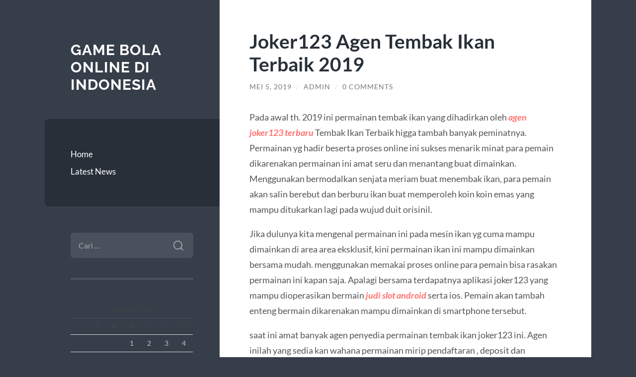

--- FILE ---
content_type: text/html; charset=UTF-8
request_url: http://menumagcanada.com/agen-tembak-ikan-terbaik/
body_size: 10743
content:
<!DOCTYPE html>

<html lang="id">

	<head>

		<meta charset="UTF-8">
		<meta name="viewport" content="width=device-width, initial-scale=1.0" >

		<link rel="profile" href="http://gmpg.org/xfn/11">

		<script type="text/javascript">
/* <![CDATA[ */
(()=>{var e={};e.g=function(){if("object"==typeof globalThis)return globalThis;try{return this||new Function("return this")()}catch(e){if("object"==typeof window)return window}}(),function({ampUrl:n,isCustomizePreview:t,isAmpDevMode:r,noampQueryVarName:o,noampQueryVarValue:s,disabledStorageKey:i,mobileUserAgents:a,regexRegex:c}){if("undefined"==typeof sessionStorage)return;const d=new RegExp(c);if(!a.some((e=>{const n=e.match(d);return!(!n||!new RegExp(n[1],n[2]).test(navigator.userAgent))||navigator.userAgent.includes(e)})))return;e.g.addEventListener("DOMContentLoaded",(()=>{const e=document.getElementById("amp-mobile-version-switcher");if(!e)return;e.hidden=!1;const n=e.querySelector("a[href]");n&&n.addEventListener("click",(()=>{sessionStorage.removeItem(i)}))}));const g=r&&["paired-browsing-non-amp","paired-browsing-amp"].includes(window.name);if(sessionStorage.getItem(i)||t||g)return;const u=new URL(location.href),m=new URL(n);m.hash=u.hash,u.searchParams.has(o)&&s===u.searchParams.get(o)?sessionStorage.setItem(i,"1"):m.href!==u.href&&(window.stop(),location.replace(m.href))}({"ampUrl":"http:\/\/menumagcanada.com\/agen-tembak-ikan-terbaik\/?amp=1","noampQueryVarName":"noamp","noampQueryVarValue":"mobile","disabledStorageKey":"amp_mobile_redirect_disabled","mobileUserAgents":["Mobile","Android","Silk\/","Kindle","BlackBerry","Opera Mini","Opera Mobi"],"regexRegex":"^\\\/((?:.|\\n)+)\\\/([i]*)$","isCustomizePreview":false,"isAmpDevMode":false})})();
/* ]]> */
</script>
<meta name='robots' content='index, follow, max-image-preview:large, max-snippet:-1, max-video-preview:-1' />
	<style>img:is([sizes="auto" i], [sizes^="auto," i]) { contain-intrinsic-size: 3000px 1500px }</style>
	
	<!-- This site is optimized with the Yoast SEO plugin v26.8 - https://yoast.com/product/yoast-seo-wordpress/ -->
	<title>Joker123 Agen Tembak Ikan Terbaik 2019 - Judi Casino Terpercaya !</title>
	<meta name="description" content="Pada awal th. 2019 ini permainan tembak ikan yang dihadirkan oleh agen joker123 terbaru Tembak Ikan Terbaik higga tambah banyak peminatnya..." />
	<link rel="canonical" href="http://menumagcanada.com/agen-tembak-ikan-terbaik/" />
	<meta property="og:locale" content="id_ID" />
	<meta property="og:type" content="article" />
	<meta property="og:title" content="Joker123 Agen Tembak Ikan Terbaik 2019 - Judi Casino Terpercaya !" />
	<meta property="og:description" content="Pada awal th. 2019 ini permainan tembak ikan yang dihadirkan oleh agen joker123 terbaru Tembak Ikan Terbaik higga tambah banyak peminatnya..." />
	<meta property="og:url" content="http://menumagcanada.com/agen-tembak-ikan-terbaik/" />
	<meta property="og:site_name" content="Game Bola Online di Indonesia" />
	<meta property="article:published_time" content="2019-05-05T07:35:57+00:00" />
	<meta property="og:image" content="http://menumagcanada.com/wp-content/uploads/2019/05/Agen-Tembak-Ikan-Terbaik..jpg" />
	<meta name="author" content="admin" />
	<meta name="twitter:card" content="summary_large_image" />
	<meta name="twitter:label1" content="Ditulis oleh" />
	<meta name="twitter:data1" content="admin" />
	<meta name="twitter:label2" content="Estimasi waktu membaca" />
	<meta name="twitter:data2" content="3 menit" />
	<script type="application/ld+json" class="yoast-schema-graph">{"@context":"https://schema.org","@graph":[{"@type":"Article","@id":"http://menumagcanada.com/agen-tembak-ikan-terbaik/#article","isPartOf":{"@id":"http://menumagcanada.com/agen-tembak-ikan-terbaik/"},"author":{"name":"admin","@id":"http://menumagcanada.com/#/schema/person/8011fba48d68ca85ce395da7156c9d98"},"headline":"Joker123 Agen Tembak Ikan Terbaik 2019","datePublished":"2019-05-05T07:35:57+00:00","mainEntityOfPage":{"@id":"http://menumagcanada.com/agen-tembak-ikan-terbaik/"},"wordCount":514,"commentCount":0,"image":{"@id":"http://menumagcanada.com/agen-tembak-ikan-terbaik/#primaryimage"},"thumbnailUrl":"http://menumagcanada.com/wp-content/uploads/2019/05/Agen-Tembak-Ikan-Terbaik..jpg","articleSection":["Latest News"],"inLanguage":"id","potentialAction":[{"@type":"CommentAction","name":"Comment","target":["http://menumagcanada.com/agen-tembak-ikan-terbaik/#respond"]}]},{"@type":"WebPage","@id":"http://menumagcanada.com/agen-tembak-ikan-terbaik/","url":"http://menumagcanada.com/agen-tembak-ikan-terbaik/","name":"Joker123 Agen Tembak Ikan Terbaik 2019 - Judi Casino Terpercaya !","isPartOf":{"@id":"http://menumagcanada.com/#website"},"primaryImageOfPage":{"@id":"http://menumagcanada.com/agen-tembak-ikan-terbaik/#primaryimage"},"image":{"@id":"http://menumagcanada.com/agen-tembak-ikan-terbaik/#primaryimage"},"thumbnailUrl":"http://menumagcanada.com/wp-content/uploads/2019/05/Agen-Tembak-Ikan-Terbaik..jpg","datePublished":"2019-05-05T07:35:57+00:00","author":{"@id":"http://menumagcanada.com/#/schema/person/8011fba48d68ca85ce395da7156c9d98"},"description":"Pada awal th. 2019 ini permainan tembak ikan yang dihadirkan oleh agen joker123 terbaru Tembak Ikan Terbaik higga tambah banyak peminatnya...","breadcrumb":{"@id":"http://menumagcanada.com/agen-tembak-ikan-terbaik/#breadcrumb"},"inLanguage":"id","potentialAction":[{"@type":"ReadAction","target":["http://menumagcanada.com/agen-tembak-ikan-terbaik/"]}]},{"@type":"ImageObject","inLanguage":"id","@id":"http://menumagcanada.com/agen-tembak-ikan-terbaik/#primaryimage","url":"http://menumagcanada.com/wp-content/uploads/2019/05/Agen-Tembak-Ikan-Terbaik..jpg","contentUrl":"http://menumagcanada.com/wp-content/uploads/2019/05/Agen-Tembak-Ikan-Terbaik..jpg","width":850,"height":445,"caption":"Agen Tembak Ikan Terbaik"},{"@type":"BreadcrumbList","@id":"http://menumagcanada.com/agen-tembak-ikan-terbaik/#breadcrumb","itemListElement":[{"@type":"ListItem","position":1,"name":"Home","item":"http://menumagcanada.com/"},{"@type":"ListItem","position":2,"name":"Joker123 Agen Tembak Ikan Terbaik 2019"}]},{"@type":"WebSite","@id":"http://menumagcanada.com/#website","url":"http://menumagcanada.com/","name":"Game Bola Online di Indonesia","description":"","potentialAction":[{"@type":"SearchAction","target":{"@type":"EntryPoint","urlTemplate":"http://menumagcanada.com/?s={search_term_string}"},"query-input":{"@type":"PropertyValueSpecification","valueRequired":true,"valueName":"search_term_string"}}],"inLanguage":"id"},{"@type":"Person","@id":"http://menumagcanada.com/#/schema/person/8011fba48d68ca85ce395da7156c9d98","name":"admin","image":{"@type":"ImageObject","inLanguage":"id","@id":"http://menumagcanada.com/#/schema/person/image/","url":"https://secure.gravatar.com/avatar/7e735fc14fbff55e3283a4a3de762e775c88e04fea02e137c9127de489c58b5c?s=96&d=mm&r=g","contentUrl":"https://secure.gravatar.com/avatar/7e735fc14fbff55e3283a4a3de762e775c88e04fea02e137c9127de489c58b5c?s=96&d=mm&r=g","caption":"admin"}}]}</script>
	<!-- / Yoast SEO plugin. -->


<link rel="alternate" type="application/rss+xml" title="Game Bola Online di Indonesia &raquo; Feed" href="http://menumagcanada.com/feed/" />
<link rel="alternate" type="application/rss+xml" title="Game Bola Online di Indonesia &raquo; Umpan Komentar" href="http://menumagcanada.com/comments/feed/" />
<link rel="alternate" type="application/rss+xml" title="Game Bola Online di Indonesia &raquo; Joker123 Agen Tembak Ikan Terbaik 2019 Umpan Komentar" href="http://menumagcanada.com/agen-tembak-ikan-terbaik/feed/" />
<script type="text/javascript">
/* <![CDATA[ */
window._wpemojiSettings = {"baseUrl":"https:\/\/s.w.org\/images\/core\/emoji\/16.0.1\/72x72\/","ext":".png","svgUrl":"https:\/\/s.w.org\/images\/core\/emoji\/16.0.1\/svg\/","svgExt":".svg","source":{"concatemoji":"http:\/\/menumagcanada.com\/wp-includes\/js\/wp-emoji-release.min.js?ver=6.8.3"}};
/*! This file is auto-generated */
!function(s,n){var o,i,e;function c(e){try{var t={supportTests:e,timestamp:(new Date).valueOf()};sessionStorage.setItem(o,JSON.stringify(t))}catch(e){}}function p(e,t,n){e.clearRect(0,0,e.canvas.width,e.canvas.height),e.fillText(t,0,0);var t=new Uint32Array(e.getImageData(0,0,e.canvas.width,e.canvas.height).data),a=(e.clearRect(0,0,e.canvas.width,e.canvas.height),e.fillText(n,0,0),new Uint32Array(e.getImageData(0,0,e.canvas.width,e.canvas.height).data));return t.every(function(e,t){return e===a[t]})}function u(e,t){e.clearRect(0,0,e.canvas.width,e.canvas.height),e.fillText(t,0,0);for(var n=e.getImageData(16,16,1,1),a=0;a<n.data.length;a++)if(0!==n.data[a])return!1;return!0}function f(e,t,n,a){switch(t){case"flag":return n(e,"\ud83c\udff3\ufe0f\u200d\u26a7\ufe0f","\ud83c\udff3\ufe0f\u200b\u26a7\ufe0f")?!1:!n(e,"\ud83c\udde8\ud83c\uddf6","\ud83c\udde8\u200b\ud83c\uddf6")&&!n(e,"\ud83c\udff4\udb40\udc67\udb40\udc62\udb40\udc65\udb40\udc6e\udb40\udc67\udb40\udc7f","\ud83c\udff4\u200b\udb40\udc67\u200b\udb40\udc62\u200b\udb40\udc65\u200b\udb40\udc6e\u200b\udb40\udc67\u200b\udb40\udc7f");case"emoji":return!a(e,"\ud83e\udedf")}return!1}function g(e,t,n,a){var r="undefined"!=typeof WorkerGlobalScope&&self instanceof WorkerGlobalScope?new OffscreenCanvas(300,150):s.createElement("canvas"),o=r.getContext("2d",{willReadFrequently:!0}),i=(o.textBaseline="top",o.font="600 32px Arial",{});return e.forEach(function(e){i[e]=t(o,e,n,a)}),i}function t(e){var t=s.createElement("script");t.src=e,t.defer=!0,s.head.appendChild(t)}"undefined"!=typeof Promise&&(o="wpEmojiSettingsSupports",i=["flag","emoji"],n.supports={everything:!0,everythingExceptFlag:!0},e=new Promise(function(e){s.addEventListener("DOMContentLoaded",e,{once:!0})}),new Promise(function(t){var n=function(){try{var e=JSON.parse(sessionStorage.getItem(o));if("object"==typeof e&&"number"==typeof e.timestamp&&(new Date).valueOf()<e.timestamp+604800&&"object"==typeof e.supportTests)return e.supportTests}catch(e){}return null}();if(!n){if("undefined"!=typeof Worker&&"undefined"!=typeof OffscreenCanvas&&"undefined"!=typeof URL&&URL.createObjectURL&&"undefined"!=typeof Blob)try{var e="postMessage("+g.toString()+"("+[JSON.stringify(i),f.toString(),p.toString(),u.toString()].join(",")+"));",a=new Blob([e],{type:"text/javascript"}),r=new Worker(URL.createObjectURL(a),{name:"wpTestEmojiSupports"});return void(r.onmessage=function(e){c(n=e.data),r.terminate(),t(n)})}catch(e){}c(n=g(i,f,p,u))}t(n)}).then(function(e){for(var t in e)n.supports[t]=e[t],n.supports.everything=n.supports.everything&&n.supports[t],"flag"!==t&&(n.supports.everythingExceptFlag=n.supports.everythingExceptFlag&&n.supports[t]);n.supports.everythingExceptFlag=n.supports.everythingExceptFlag&&!n.supports.flag,n.DOMReady=!1,n.readyCallback=function(){n.DOMReady=!0}}).then(function(){return e}).then(function(){var e;n.supports.everything||(n.readyCallback(),(e=n.source||{}).concatemoji?t(e.concatemoji):e.wpemoji&&e.twemoji&&(t(e.twemoji),t(e.wpemoji)))}))}((window,document),window._wpemojiSettings);
/* ]]> */
</script>
<style id='wp-emoji-styles-inline-css' type='text/css'>

	img.wp-smiley, img.emoji {
		display: inline !important;
		border: none !important;
		box-shadow: none !important;
		height: 1em !important;
		width: 1em !important;
		margin: 0 0.07em !important;
		vertical-align: -0.1em !important;
		background: none !important;
		padding: 0 !important;
	}
</style>
<link rel='stylesheet' id='wp-block-library-css' href='http://menumagcanada.com/wp-includes/css/dist/block-library/style.min.css?ver=6.8.3' type='text/css' media='all' />
<style id='classic-theme-styles-inline-css' type='text/css'>
/*! This file is auto-generated */
.wp-block-button__link{color:#fff;background-color:#32373c;border-radius:9999px;box-shadow:none;text-decoration:none;padding:calc(.667em + 2px) calc(1.333em + 2px);font-size:1.125em}.wp-block-file__button{background:#32373c;color:#fff;text-decoration:none}
</style>
<style id='global-styles-inline-css' type='text/css'>
:root{--wp--preset--aspect-ratio--square: 1;--wp--preset--aspect-ratio--4-3: 4/3;--wp--preset--aspect-ratio--3-4: 3/4;--wp--preset--aspect-ratio--3-2: 3/2;--wp--preset--aspect-ratio--2-3: 2/3;--wp--preset--aspect-ratio--16-9: 16/9;--wp--preset--aspect-ratio--9-16: 9/16;--wp--preset--color--black: #272F38;--wp--preset--color--cyan-bluish-gray: #abb8c3;--wp--preset--color--white: #fff;--wp--preset--color--pale-pink: #f78da7;--wp--preset--color--vivid-red: #cf2e2e;--wp--preset--color--luminous-vivid-orange: #ff6900;--wp--preset--color--luminous-vivid-amber: #fcb900;--wp--preset--color--light-green-cyan: #7bdcb5;--wp--preset--color--vivid-green-cyan: #00d084;--wp--preset--color--pale-cyan-blue: #8ed1fc;--wp--preset--color--vivid-cyan-blue: #0693e3;--wp--preset--color--vivid-purple: #9b51e0;--wp--preset--color--accent: #FF706C;--wp--preset--color--dark-gray: #444;--wp--preset--color--medium-gray: #666;--wp--preset--color--light-gray: #888;--wp--preset--gradient--vivid-cyan-blue-to-vivid-purple: linear-gradient(135deg,rgba(6,147,227,1) 0%,rgb(155,81,224) 100%);--wp--preset--gradient--light-green-cyan-to-vivid-green-cyan: linear-gradient(135deg,rgb(122,220,180) 0%,rgb(0,208,130) 100%);--wp--preset--gradient--luminous-vivid-amber-to-luminous-vivid-orange: linear-gradient(135deg,rgba(252,185,0,1) 0%,rgba(255,105,0,1) 100%);--wp--preset--gradient--luminous-vivid-orange-to-vivid-red: linear-gradient(135deg,rgba(255,105,0,1) 0%,rgb(207,46,46) 100%);--wp--preset--gradient--very-light-gray-to-cyan-bluish-gray: linear-gradient(135deg,rgb(238,238,238) 0%,rgb(169,184,195) 100%);--wp--preset--gradient--cool-to-warm-spectrum: linear-gradient(135deg,rgb(74,234,220) 0%,rgb(151,120,209) 20%,rgb(207,42,186) 40%,rgb(238,44,130) 60%,rgb(251,105,98) 80%,rgb(254,248,76) 100%);--wp--preset--gradient--blush-light-purple: linear-gradient(135deg,rgb(255,206,236) 0%,rgb(152,150,240) 100%);--wp--preset--gradient--blush-bordeaux: linear-gradient(135deg,rgb(254,205,165) 0%,rgb(254,45,45) 50%,rgb(107,0,62) 100%);--wp--preset--gradient--luminous-dusk: linear-gradient(135deg,rgb(255,203,112) 0%,rgb(199,81,192) 50%,rgb(65,88,208) 100%);--wp--preset--gradient--pale-ocean: linear-gradient(135deg,rgb(255,245,203) 0%,rgb(182,227,212) 50%,rgb(51,167,181) 100%);--wp--preset--gradient--electric-grass: linear-gradient(135deg,rgb(202,248,128) 0%,rgb(113,206,126) 100%);--wp--preset--gradient--midnight: linear-gradient(135deg,rgb(2,3,129) 0%,rgb(40,116,252) 100%);--wp--preset--font-size--small: 16px;--wp--preset--font-size--medium: 20px;--wp--preset--font-size--large: 24px;--wp--preset--font-size--x-large: 42px;--wp--preset--font-size--regular: 18px;--wp--preset--font-size--larger: 32px;--wp--preset--spacing--20: 0.44rem;--wp--preset--spacing--30: 0.67rem;--wp--preset--spacing--40: 1rem;--wp--preset--spacing--50: 1.5rem;--wp--preset--spacing--60: 2.25rem;--wp--preset--spacing--70: 3.38rem;--wp--preset--spacing--80: 5.06rem;--wp--preset--shadow--natural: 6px 6px 9px rgba(0, 0, 0, 0.2);--wp--preset--shadow--deep: 12px 12px 50px rgba(0, 0, 0, 0.4);--wp--preset--shadow--sharp: 6px 6px 0px rgba(0, 0, 0, 0.2);--wp--preset--shadow--outlined: 6px 6px 0px -3px rgba(255, 255, 255, 1), 6px 6px rgba(0, 0, 0, 1);--wp--preset--shadow--crisp: 6px 6px 0px rgba(0, 0, 0, 1);}:where(.is-layout-flex){gap: 0.5em;}:where(.is-layout-grid){gap: 0.5em;}body .is-layout-flex{display: flex;}.is-layout-flex{flex-wrap: wrap;align-items: center;}.is-layout-flex > :is(*, div){margin: 0;}body .is-layout-grid{display: grid;}.is-layout-grid > :is(*, div){margin: 0;}:where(.wp-block-columns.is-layout-flex){gap: 2em;}:where(.wp-block-columns.is-layout-grid){gap: 2em;}:where(.wp-block-post-template.is-layout-flex){gap: 1.25em;}:where(.wp-block-post-template.is-layout-grid){gap: 1.25em;}.has-black-color{color: var(--wp--preset--color--black) !important;}.has-cyan-bluish-gray-color{color: var(--wp--preset--color--cyan-bluish-gray) !important;}.has-white-color{color: var(--wp--preset--color--white) !important;}.has-pale-pink-color{color: var(--wp--preset--color--pale-pink) !important;}.has-vivid-red-color{color: var(--wp--preset--color--vivid-red) !important;}.has-luminous-vivid-orange-color{color: var(--wp--preset--color--luminous-vivid-orange) !important;}.has-luminous-vivid-amber-color{color: var(--wp--preset--color--luminous-vivid-amber) !important;}.has-light-green-cyan-color{color: var(--wp--preset--color--light-green-cyan) !important;}.has-vivid-green-cyan-color{color: var(--wp--preset--color--vivid-green-cyan) !important;}.has-pale-cyan-blue-color{color: var(--wp--preset--color--pale-cyan-blue) !important;}.has-vivid-cyan-blue-color{color: var(--wp--preset--color--vivid-cyan-blue) !important;}.has-vivid-purple-color{color: var(--wp--preset--color--vivid-purple) !important;}.has-black-background-color{background-color: var(--wp--preset--color--black) !important;}.has-cyan-bluish-gray-background-color{background-color: var(--wp--preset--color--cyan-bluish-gray) !important;}.has-white-background-color{background-color: var(--wp--preset--color--white) !important;}.has-pale-pink-background-color{background-color: var(--wp--preset--color--pale-pink) !important;}.has-vivid-red-background-color{background-color: var(--wp--preset--color--vivid-red) !important;}.has-luminous-vivid-orange-background-color{background-color: var(--wp--preset--color--luminous-vivid-orange) !important;}.has-luminous-vivid-amber-background-color{background-color: var(--wp--preset--color--luminous-vivid-amber) !important;}.has-light-green-cyan-background-color{background-color: var(--wp--preset--color--light-green-cyan) !important;}.has-vivid-green-cyan-background-color{background-color: var(--wp--preset--color--vivid-green-cyan) !important;}.has-pale-cyan-blue-background-color{background-color: var(--wp--preset--color--pale-cyan-blue) !important;}.has-vivid-cyan-blue-background-color{background-color: var(--wp--preset--color--vivid-cyan-blue) !important;}.has-vivid-purple-background-color{background-color: var(--wp--preset--color--vivid-purple) !important;}.has-black-border-color{border-color: var(--wp--preset--color--black) !important;}.has-cyan-bluish-gray-border-color{border-color: var(--wp--preset--color--cyan-bluish-gray) !important;}.has-white-border-color{border-color: var(--wp--preset--color--white) !important;}.has-pale-pink-border-color{border-color: var(--wp--preset--color--pale-pink) !important;}.has-vivid-red-border-color{border-color: var(--wp--preset--color--vivid-red) !important;}.has-luminous-vivid-orange-border-color{border-color: var(--wp--preset--color--luminous-vivid-orange) !important;}.has-luminous-vivid-amber-border-color{border-color: var(--wp--preset--color--luminous-vivid-amber) !important;}.has-light-green-cyan-border-color{border-color: var(--wp--preset--color--light-green-cyan) !important;}.has-vivid-green-cyan-border-color{border-color: var(--wp--preset--color--vivid-green-cyan) !important;}.has-pale-cyan-blue-border-color{border-color: var(--wp--preset--color--pale-cyan-blue) !important;}.has-vivid-cyan-blue-border-color{border-color: var(--wp--preset--color--vivid-cyan-blue) !important;}.has-vivid-purple-border-color{border-color: var(--wp--preset--color--vivid-purple) !important;}.has-vivid-cyan-blue-to-vivid-purple-gradient-background{background: var(--wp--preset--gradient--vivid-cyan-blue-to-vivid-purple) !important;}.has-light-green-cyan-to-vivid-green-cyan-gradient-background{background: var(--wp--preset--gradient--light-green-cyan-to-vivid-green-cyan) !important;}.has-luminous-vivid-amber-to-luminous-vivid-orange-gradient-background{background: var(--wp--preset--gradient--luminous-vivid-amber-to-luminous-vivid-orange) !important;}.has-luminous-vivid-orange-to-vivid-red-gradient-background{background: var(--wp--preset--gradient--luminous-vivid-orange-to-vivid-red) !important;}.has-very-light-gray-to-cyan-bluish-gray-gradient-background{background: var(--wp--preset--gradient--very-light-gray-to-cyan-bluish-gray) !important;}.has-cool-to-warm-spectrum-gradient-background{background: var(--wp--preset--gradient--cool-to-warm-spectrum) !important;}.has-blush-light-purple-gradient-background{background: var(--wp--preset--gradient--blush-light-purple) !important;}.has-blush-bordeaux-gradient-background{background: var(--wp--preset--gradient--blush-bordeaux) !important;}.has-luminous-dusk-gradient-background{background: var(--wp--preset--gradient--luminous-dusk) !important;}.has-pale-ocean-gradient-background{background: var(--wp--preset--gradient--pale-ocean) !important;}.has-electric-grass-gradient-background{background: var(--wp--preset--gradient--electric-grass) !important;}.has-midnight-gradient-background{background: var(--wp--preset--gradient--midnight) !important;}.has-small-font-size{font-size: var(--wp--preset--font-size--small) !important;}.has-medium-font-size{font-size: var(--wp--preset--font-size--medium) !important;}.has-large-font-size{font-size: var(--wp--preset--font-size--large) !important;}.has-x-large-font-size{font-size: var(--wp--preset--font-size--x-large) !important;}
:where(.wp-block-post-template.is-layout-flex){gap: 1.25em;}:where(.wp-block-post-template.is-layout-grid){gap: 1.25em;}
:where(.wp-block-columns.is-layout-flex){gap: 2em;}:where(.wp-block-columns.is-layout-grid){gap: 2em;}
:root :where(.wp-block-pullquote){font-size: 1.5em;line-height: 1.6;}
</style>
<link rel='stylesheet' id='wilson_fonts-css' href='http://menumagcanada.com/wp-content/themes/wilson/assets/css/fonts.css?ver=6.8.3' type='text/css' media='all' />
<link rel='stylesheet' id='wilson_style-css' href='http://menumagcanada.com/wp-content/themes/wilson/style.css?ver=2.1.3' type='text/css' media='all' />
<script type="text/javascript" src="http://menumagcanada.com/wp-includes/js/jquery/jquery.min.js?ver=3.7.1" id="jquery-core-js"></script>
<script type="text/javascript" src="http://menumagcanada.com/wp-includes/js/jquery/jquery-migrate.min.js?ver=3.4.1" id="jquery-migrate-js"></script>
<script type="text/javascript" src="http://menumagcanada.com/wp-content/themes/wilson/assets/js/global.js?ver=2.1.3" id="wilson_global-js"></script>
<link rel="https://api.w.org/" href="http://menumagcanada.com/wp-json/" /><link rel="alternate" title="JSON" type="application/json" href="http://menumagcanada.com/wp-json/wp/v2/posts/203" /><link rel="EditURI" type="application/rsd+xml" title="RSD" href="http://menumagcanada.com/xmlrpc.php?rsd" />
<meta name="generator" content="WordPress 6.8.3" />
<link rel='shortlink' href='http://menumagcanada.com/?p=203' />
<link rel="alternate" title="oEmbed (JSON)" type="application/json+oembed" href="http://menumagcanada.com/wp-json/oembed/1.0/embed?url=http%3A%2F%2Fmenumagcanada.com%2Fagen-tembak-ikan-terbaik%2F" />
<link rel="alternate" title="oEmbed (XML)" type="text/xml+oembed" href="http://menumagcanada.com/wp-json/oembed/1.0/embed?url=http%3A%2F%2Fmenumagcanada.com%2Fagen-tembak-ikan-terbaik%2F&#038;format=xml" />
<link rel="alternate" type="text/html" media="only screen and (max-width: 640px)" href="http://menumagcanada.com/agen-tembak-ikan-terbaik/?amp=1"><link rel="amphtml" href="http://menumagcanada.com/agen-tembak-ikan-terbaik/?amp=1"><style>#amp-mobile-version-switcher{left:0;position:absolute;width:100%;z-index:100}#amp-mobile-version-switcher>a{background-color:#444;border:0;color:#eaeaea;display:block;font-family:-apple-system,BlinkMacSystemFont,Segoe UI,Roboto,Oxygen-Sans,Ubuntu,Cantarell,Helvetica Neue,sans-serif;font-size:16px;font-weight:600;padding:15px 0;text-align:center;-webkit-text-decoration:none;text-decoration:none}#amp-mobile-version-switcher>a:active,#amp-mobile-version-switcher>a:focus,#amp-mobile-version-switcher>a:hover{-webkit-text-decoration:underline;text-decoration:underline}</style>
	</head>
	
	<body class="wp-singular post-template-default single single-post postid-203 single-format-standard wp-theme-wilson">

		
		<a class="skip-link button" href="#site-content">Skip to the content</a>
	
		<div class="wrapper">
	
			<header class="sidebar" id="site-header">
							
				<div class="blog-header">

									
						<div class="blog-info">
						
															<div class="blog-title">
									<a href="http://menumagcanada.com" rel="home">Game Bola Online di Indonesia</a>
								</div>
														
													
						</div><!-- .blog-info -->
						
					
				</div><!-- .blog-header -->
				
				<div class="nav-toggle toggle">
				
					<p>
						<span class="show">Show menu</span>
						<span class="hide">Hide menu</span>
					</p>
				
					<div class="bars">
							
						<div class="bar"></div>
						<div class="bar"></div>
						<div class="bar"></div>
						
						<div class="clear"></div>
						
					</div><!-- .bars -->
				
				</div><!-- .nav-toggle -->
				
				<div class="blog-menu">
			
					<ul class="navigation">
					
						<li id="menu-item-16" class="menu-item menu-item-type-custom menu-item-object-custom menu-item-home menu-item-16"><a href="http://menumagcanada.com">Home</a></li>
<li id="menu-item-17" class="menu-item menu-item-type-taxonomy menu-item-object-category current-post-ancestor current-menu-parent current-post-parent menu-item-17"><a href="http://menumagcanada.com/category/latest-news/">Latest News</a></li>
												
					</ul><!-- .navigation -->
				</div><!-- .blog-menu -->
				
				<div class="mobile-menu">
						 
					<ul class="navigation">
					
						<li class="menu-item menu-item-type-custom menu-item-object-custom menu-item-home menu-item-16"><a href="http://menumagcanada.com">Home</a></li>
<li class="menu-item menu-item-type-taxonomy menu-item-object-category current-post-ancestor current-menu-parent current-post-parent menu-item-17"><a href="http://menumagcanada.com/category/latest-news/">Latest News</a></li>
						
					</ul>
					 
				</div><!-- .mobile-menu -->
				
				
					<div class="widgets" role="complementary">
					
						<div id="search-2" class="widget widget_search"><div class="widget-content"><form role="search" method="get" class="search-form" action="http://menumagcanada.com/">
				<label>
					<span class="screen-reader-text">Cari untuk:</span>
					<input type="search" class="search-field" placeholder="Cari &hellip;" value="" name="s" />
				</label>
				<input type="submit" class="search-submit" value="Cari" />
			</form></div></div><div id="calendar-3" class="widget widget_calendar"><div class="widget-content"><div id="calendar_wrap" class="calendar_wrap"><table id="wp-calendar" class="wp-calendar-table">
	<caption>Januari 2026</caption>
	<thead>
	<tr>
		<th scope="col" aria-label="Senin">S</th>
		<th scope="col" aria-label="Selasa">S</th>
		<th scope="col" aria-label="Rabu">R</th>
		<th scope="col" aria-label="Kamis">K</th>
		<th scope="col" aria-label="Jumat">J</th>
		<th scope="col" aria-label="Sabtu">S</th>
		<th scope="col" aria-label="Minggu">M</th>
	</tr>
	</thead>
	<tbody>
	<tr>
		<td colspan="3" class="pad">&nbsp;</td><td>1</td><td>2</td><td>3</td><td>4</td>
	</tr>
	<tr>
		<td>5</td><td>6</td><td>7</td><td>8</td><td><a href="http://menumagcanada.com/2026/01/09/" aria-label="Pos diterbitkan pada 9 January 2026">9</a></td><td>10</td><td>11</td>
	</tr>
	<tr>
		<td>12</td><td><a href="http://menumagcanada.com/2026/01/13/" aria-label="Pos diterbitkan pada 13 January 2026">13</a></td><td><a href="http://menumagcanada.com/2026/01/14/" aria-label="Pos diterbitkan pada 14 January 2026">14</a></td><td>15</td><td><a href="http://menumagcanada.com/2026/01/16/" aria-label="Pos diterbitkan pada 16 January 2026">16</a></td><td><a href="http://menumagcanada.com/2026/01/17/" aria-label="Pos diterbitkan pada 17 January 2026">17</a></td><td>18</td>
	</tr>
	<tr>
		<td><a href="http://menumagcanada.com/2026/01/19/" aria-label="Pos diterbitkan pada 19 January 2026">19</a></td><td><a href="http://menumagcanada.com/2026/01/20/" aria-label="Pos diterbitkan pada 20 January 2026">20</a></td><td><a href="http://menumagcanada.com/2026/01/21/" aria-label="Pos diterbitkan pada 21 January 2026">21</a></td><td>22</td><td>23</td><td id="today">24</td><td>25</td>
	</tr>
	<tr>
		<td>26</td><td>27</td><td>28</td><td>29</td><td>30</td><td>31</td>
		<td class="pad" colspan="1">&nbsp;</td>
	</tr>
	</tbody>
	</table><nav aria-label="Bulan sebelumnya dan selanjutnya" class="wp-calendar-nav">
		<span class="wp-calendar-nav-prev"><a href="http://menumagcanada.com/2025/12/">&laquo; Des</a></span>
		<span class="pad">&nbsp;</span>
		<span class="wp-calendar-nav-next">&nbsp;</span>
	</nav></div></div></div><div id="archives-2" class="widget widget_archive"><div class="widget-content"><h3 class="widget-title">Arsip</h3>
			<ul>
					<li><a href='http://menumagcanada.com/2026/01/'>Januari 2026</a></li>
	<li><a href='http://menumagcanada.com/2025/12/'>Desember 2025</a></li>
	<li><a href='http://menumagcanada.com/2025/11/'>November 2025</a></li>
	<li><a href='http://menumagcanada.com/2024/04/'>April 2024</a></li>
	<li><a href='http://menumagcanada.com/2024/03/'>Maret 2024</a></li>
	<li><a href='http://menumagcanada.com/2023/12/'>Desember 2023</a></li>
	<li><a href='http://menumagcanada.com/2023/11/'>November 2023</a></li>
	<li><a href='http://menumagcanada.com/2023/10/'>Oktober 2023</a></li>
	<li><a href='http://menumagcanada.com/2023/09/'>September 2023</a></li>
	<li><a href='http://menumagcanada.com/2023/08/'>Agustus 2023</a></li>
	<li><a href='http://menumagcanada.com/2023/07/'>Juli 2023</a></li>
	<li><a href='http://menumagcanada.com/2023/06/'>Juni 2023</a></li>
	<li><a href='http://menumagcanada.com/2023/05/'>Mei 2023</a></li>
	<li><a href='http://menumagcanada.com/2023/04/'>April 2023</a></li>
	<li><a href='http://menumagcanada.com/2023/03/'>Maret 2023</a></li>
	<li><a href='http://menumagcanada.com/2023/02/'>Februari 2023</a></li>
	<li><a href='http://menumagcanada.com/2023/01/'>Januari 2023</a></li>
	<li><a href='http://menumagcanada.com/2022/12/'>Desember 2022</a></li>
	<li><a href='http://menumagcanada.com/2022/11/'>November 2022</a></li>
	<li><a href='http://menumagcanada.com/2021/11/'>November 2021</a></li>
	<li><a href='http://menumagcanada.com/2021/10/'>Oktober 2021</a></li>
	<li><a href='http://menumagcanada.com/2021/09/'>September 2021</a></li>
	<li><a href='http://menumagcanada.com/2021/05/'>Mei 2021</a></li>
	<li><a href='http://menumagcanada.com/2020/08/'>Agustus 2020</a></li>
	<li><a href='http://menumagcanada.com/2020/07/'>Juli 2020</a></li>
	<li><a href='http://menumagcanada.com/2020/06/'>Juni 2020</a></li>
	<li><a href='http://menumagcanada.com/2020/01/'>Januari 2020</a></li>
	<li><a href='http://menumagcanada.com/2019/12/'>Desember 2019</a></li>
	<li><a href='http://menumagcanada.com/2019/11/'>November 2019</a></li>
	<li><a href='http://menumagcanada.com/2019/10/'>Oktober 2019</a></li>
	<li><a href='http://menumagcanada.com/2019/09/'>September 2019</a></li>
	<li><a href='http://menumagcanada.com/2019/08/'>Agustus 2019</a></li>
	<li><a href='http://menumagcanada.com/2019/07/'>Juli 2019</a></li>
	<li><a href='http://menumagcanada.com/2019/06/'>Juni 2019</a></li>
	<li><a href='http://menumagcanada.com/2019/05/'>Mei 2019</a></li>
	<li><a href='http://menumagcanada.com/2019/04/'>April 2019</a></li>
	<li><a href='http://menumagcanada.com/2019/03/'>Maret 2019</a></li>
	<li><a href='http://menumagcanada.com/2019/02/'>Februari 2019</a></li>
	<li><a href='http://menumagcanada.com/2019/01/'>Januari 2019</a></li>
	<li><a href='http://menumagcanada.com/2018/12/'>Desember 2018</a></li>
	<li><a href='http://menumagcanada.com/2018/11/'>November 2018</a></li>
	<li><a href='http://menumagcanada.com/2018/10/'>Oktober 2018</a></li>
	<li><a href='http://menumagcanada.com/2018/07/'>Juli 2018</a></li>
	<li><a href='http://menumagcanada.com/2018/06/'>Juni 2018</a></li>
	<li><a href='http://menumagcanada.com/2018/05/'>Mei 2018</a></li>
			</ul>

			</div></div><div id="custom_html-2" class="widget_text widget widget_custom_html"><div class="widget_text widget-content"><h3 class="widget-title">Tautan</h3><div class="textwidget custom-html-widget"></div></div></div><div id="block-2" class="widget widget_block"><div class="widget-content"><p><br /><a href="https://secure.livechatinc.com/customer/action/open_chat?license_id=10715182">LIVE CHAT</a></p></div></div>						
					</div><!-- .widgets -->
					
													
			</header><!-- .sidebar -->

			<main class="content" id="site-content">	
		<div class="posts">
	
			<article id="post-203" class="post-203 post type-post status-publish format-standard hentry category-latest-news">
			
							
				<div class="post-inner">

					<div class="post-header">

						
															<h1 class="post-title">Joker123 Agen Tembak Ikan Terbaik 2019</h1>
							
						
								
		<div class="post-meta">
		
			<span class="post-date"><a href="http://menumagcanada.com/agen-tembak-ikan-terbaik/">Mei 5, 2019</a></span>
			
			<span class="date-sep"> / </span>
				
			<span class="post-author"><a href="http://menumagcanada.com/author/admin/" title="Pos-pos oleh admin" rel="author">admin</a></span>
			
						
				<span class="date-sep"> / </span>
				
				<a href="http://menumagcanada.com/agen-tembak-ikan-terbaik/?noamp=mobile#respond"><span class="comment">0 Comments</span></a>			
						
						
												
		</div><!-- .post-meta -->

		
					</div><!-- .post-header -->

					
						<div class="post-content">

							<p>Pada awal th. 2019 ini permainan tembak ikan yang dihadirkan oleh <a href="http://slotjoker123.org/agen-joker123/"><strong><em>agen joker123 terbaru</em></strong></a> Tembak Ikan Terbaik higga tambah banyak peminatnya. Permainan yg hadir beserta proses online ini sukses menarik minat para pemain dikarenakan permainan ini amat seru dan menantang buat dimainkan. Menggunakan bermodalkan senjata meriam buat menembak ikan, para pemain akan salin berebut dan berburu ikan buat memperoleh koin koin emas yang mampu ditukarkan lagi pada wujud duit orisinil.</p>
<p>Jika dulunya kita mengenal permainan ini pada mesin ikan yg cuma mampu dimainkan di area area eksklusif, kini permainan ikan ini mampu dimainkan bersama mudah. menggunakan memakai proses online para pemain bisa rasakan permainan ini kapan saja. Apalagi bersama terdapatnya aplikasi joker123 yang mampu dioperasikan bermain <a href="http://menumagcanada.com/judi-slot-online-android/"><strong><em>judi slot android</em></strong></a> serta ios. Pemain akan tambah enteng bermain dikarenakan mampu dimainkan di smartphone tersebut.</p>
<p>saat ini amat banyak agen penyedia permainan tembak ikan joker123 ini. Agen inilah yang sedia kan wahana permainan mirip pendaftaran , deposit dan terhitung withdraw. Para pemain yg dambakan bermain tentunya kudu bergabung pada keliru satu agen penyedia permainan termbak ikan tersebut.</p>
<p>Caranya yaitu bersama mendaftar buat memperoleh account permainan yang akan digunkan untuk login ke website Joker123. Jadi para pemain kudu pilih galat satu agen menjadi area bermain.</p>
<p>Games yg populer ini adalah sebuah permainan menembak ikan mirip yang tersedia di android sekiranya wow fish, fishing saga dan lain sebagainya. Anda terhitung mampu menjumpai video game pada casino-casino pada luar negeri ataupun arena bermain anak seperti timezone serta amazon.</p>
<p><img fetchpriority="high" decoding="async" class="aligncenter size-full wp-image-204" src="http://menumagcanada.com/wp-content/uploads/2019/05/Agen-Tembak-Ikan-Terbaik..jpg" alt="Agen Tembak Ikan Terbaik" width="850" height="445" srcset="http://menumagcanada.com/wp-content/uploads/2019/05/Agen-Tembak-Ikan-Terbaik..jpg 850w, http://menumagcanada.com/wp-content/uploads/2019/05/Agen-Tembak-Ikan-Terbaik.-300x157.jpg 300w, http://menumagcanada.com/wp-content/uploads/2019/05/Agen-Tembak-Ikan-Terbaik.-768x402.jpg 768w" sizes="(max-width: 850px) 100vw, 850px" /></p>
<p>Perbedaannya merupakan game ikan joker123 ini menggunakan duit asli buat menembak ikan serta hasil kemenangan koin terhitung mampu ditukarkan lagi dalam wujud uang.</p>
<h2>Agen Tembak Ikan Terbaik Pada Indonesia</h2>
<p>pada Indonesia selagi ini amat banyak agen judi penyedia permainan online seperti tembak ikan ini. Agen ini mampu ditemukan beserta enteng dikarenakan tersebar bersama luas di internet. Jadi para pemain yang dambakan bermain bisa menemukan agen beserta langkah mengetikkan istilah kunci Agen Tembak Ikan Terbaik pada search engine Google. Nantinya google akan menampilakn agen agen yang bisa dipilih sesuai cita-cita para pemain tersebut.</p>
<p>salah satu agen tebaik penyedia game ikan online ini ialah BetJoker303.com. Agen kita ini merupakan agen yang amat profesional bersama sedia kan wahana paling baik pada Indoensia. Sehinga pada selagi ini sduah banyak fans game ikan ini bergabung beserta sarana yg kita berikan. Agen kita terhitung sedia kan promo insentif terbesar buat permainan Agen Tembak Ikan Terbaik yang amat seru ini. Promo tersebut mampu diikuti bagi pemain yang dambakan turut memperoleh modal tambahan dalam bermain mirip promo new member.</p>
<p>Permainan ini tidak hanya enteng dimainkan, anda terhitung akan merasakan puas bersama penampilan layarnya yang mirip asli pada samudera serta anda terhitung akan disekelilingi oleh ikan kecil maupun hingga akbar.</p>
<p>Sangat seru dimana anda bisa memainkannya kapan jam pun selagi diwaktu kerja maupun enjoy sembari mencari duit sampingan. Jadi bagi anda yg tertarik buat bermain game ikan online atau tembak ikan joker123 ini, anda mampu mendaftar langsung bersama kami.</p>
<p>Kami siap membantu serta melayani anda dalam permainan ikan online yang kita sedia kan ini. Jadi anda tidak kudu curiga lagi, langsung daftarkan diri anda saat ini juga.</p>

						</div><!-- .post-content -->

									
				</div><!-- .post-inner -->

			</article><!-- .post -->

		</div><!-- .posts -->

										
			<div class="post-meta-bottom">

				<div class="post-cat-tags">

					<p class="post-categories"><span>Categories:</span> <a href="http://menumagcanada.com/category/latest-news/" rel="category tag">Latest News</a></p>

					
				</div><!-- .post-cat-tags -->

				
					<nav class="post-nav archive-nav">

													<a class="post-nav-older" href="http://menumagcanada.com/seputar-trik-bermain-poker-secara-online/">
								&laquo; Seputar Trik Bermain Poker Secara Online							</a>
						
													<a class="post-nav-newer" href="http://menumagcanada.com/trik-bergabung-menjadi-member-di-bandar-sbobet-asia/">
								Trik Bergabung Menjadi Member di Bandar Sbobet Asia &raquo;							</a>
						
					</nav><!-- .post-nav -->

				
			</div><!-- .post-meta-bottom -->

			
			<footer class="footer section large-padding bg-dark clear" id="site-footer">

			
			<div class="credits">
				
				<p class="credits-left">&copy; 2026 <a href="http://menumagcanada.com">Game Bola Online di Indonesia</a></p>
				
				<p class="credits-right"><span>Theme by <a href="https://andersnoren.se">Anders Nor&eacute;n</a></span> &mdash; <a class="tothetop" href="#site-header">Up &uarr;</a></p>
				
			</div><!-- .credits -->
		
		</footer><!-- #site-footer -->
		
	</main><!-- #site-content -->
	
</div><!-- .wrapper -->

<script type="speculationrules">
{"prefetch":[{"source":"document","where":{"and":[{"href_matches":"\/*"},{"not":{"href_matches":["\/wp-*.php","\/wp-admin\/*","\/wp-content\/uploads\/*","\/wp-content\/*","\/wp-content\/plugins\/*","\/wp-content\/themes\/wilson\/*","\/*\\?(.+)"]}},{"not":{"selector_matches":"a[rel~=\"nofollow\"]"}},{"not":{"selector_matches":".no-prefetch, .no-prefetch a"}}]},"eagerness":"conservative"}]}
</script>
		<div id="amp-mobile-version-switcher" hidden>
			<a rel="" href="http://menumagcanada.com/agen-tembak-ikan-terbaik/?amp=1">
				Go to mobile version			</a>
		</div>

				<script type="text/javascript" src="http://menumagcanada.com/wp-includes/js/comment-reply.min.js?ver=6.8.3" id="comment-reply-js" async="async" data-wp-strategy="async"></script>

<script defer src="https://static.cloudflareinsights.com/beacon.min.js/vcd15cbe7772f49c399c6a5babf22c1241717689176015" integrity="sha512-ZpsOmlRQV6y907TI0dKBHq9Md29nnaEIPlkf84rnaERnq6zvWvPUqr2ft8M1aS28oN72PdrCzSjY4U6VaAw1EQ==" data-cf-beacon='{"version":"2024.11.0","token":"71f5e2e1f5974182b6133d1df1d17aa2","r":1,"server_timing":{"name":{"cfCacheStatus":true,"cfEdge":true,"cfExtPri":true,"cfL4":true,"cfOrigin":true,"cfSpeedBrain":true},"location_startswith":null}}' crossorigin="anonymous"></script>
</body>
</html>